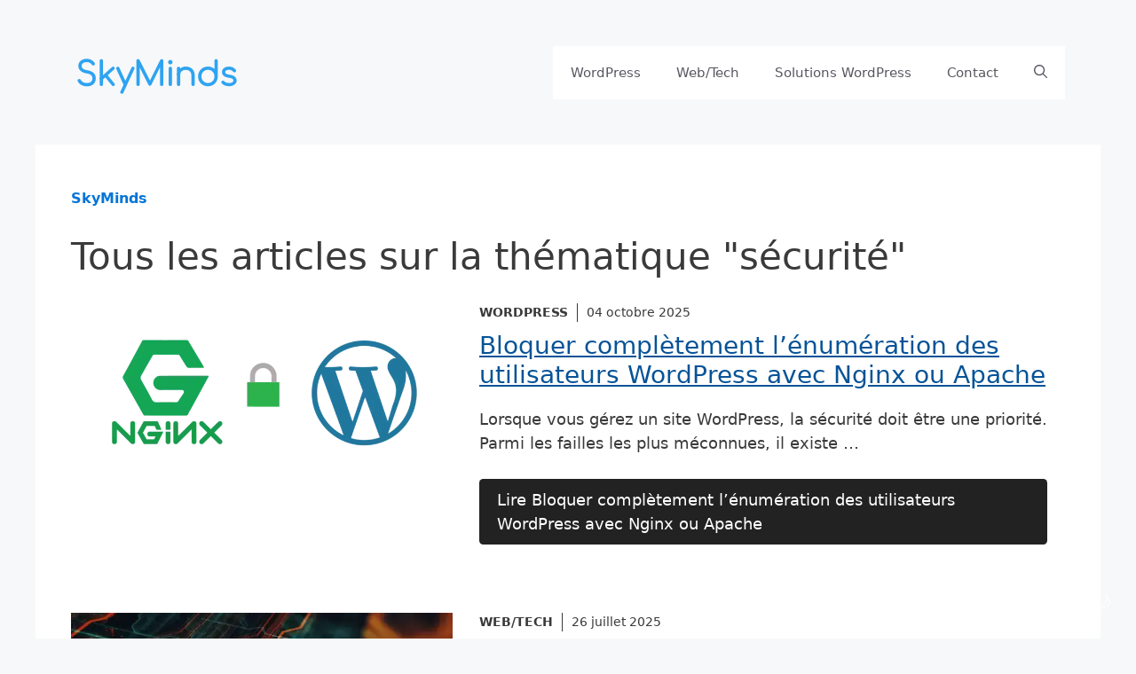

--- FILE ---
content_type: text/html; charset=UTF-8
request_url: https://www.skyminds.net/tag/securite/
body_size: 14294
content:
<!DOCTYPE html>
<html lang="en-US">
<head>
	<meta charset="UTF-8">
	<title>sécurité articles &amp; ressources | SkyMinds.Net</title>
<script>
window.koko_analytics = {"url":"https:\/\/www.skyminds.net\/koko-analytics-collect.php","site_url":"https:\/\/www.skyminds.net","post_id":0,"path":"\/tag\/securite\/","method":"none","use_cookie":false};
</script>
<meta name="viewport" content="width=device-width, initial-scale=1"><meta name="robots" content="noindex,max-snippet:360,max-image-preview:standard,max-video-preview:-1" />
<link rel="next" href="https://www.skyminds.net/tag/securite/page/2/" />
<meta name="description" content="Tous les articles qui traitent de la thématique “sécurité” sur SkyMinds.Net. Découvrez tout le contenu afférent et les discussions." />
<meta property="og:type" content="website" />
<meta property="og:locale" content="en_US" />
<meta property="og:site_name" content="SkyMinds.Net" />
<meta property="og:title" content="sécurité articles &amp; ressources" />
<meta property="og:description" content="Tous les articles qui traitent de la thématique “sécurité” sur SkyMinds.Net. Découvrez tout le contenu afférent et les discussions." />
<meta property="og:url" content="https://www.skyminds.net/tag/securite/" />
<meta property="og:image" content="https://www.skyminds.net/wp-content/uploads/2018/04/cropped-skyminds-icon-512-compressor-1.png" />
<meta property="og:image:width" content="512" />
<meta property="og:image:height" content="512" />
<meta property="og:image:alt" content="A blue cloud with an arrow in it." />
<meta name="twitter:card" content="summary_large_image" />
<meta name="twitter:site" content="@skyminds" />
<meta name="twitter:creator" content="@skyminds" />
<meta name="twitter:title" content="sécurité articles &amp; ressources" />
<meta name="twitter:description" content="Tous les articles qui traitent de la thématique “sécurité” sur SkyMinds.Net. Découvrez tout le contenu afférent et les discussions." />
<meta name="twitter:image" content="https://www.skyminds.net/wp-content/uploads/2018/04/cropped-skyminds-icon-512-compressor-1.png" />
<meta name="twitter:image:alt" content="A blue cloud with an arrow in it." />
<meta name="google-site-verification" content="-OCgXvO2zlzRFNI0T7oBUNUi3UN9OZqYyfI5IhPOj2s" />
<meta name="msvalidate.01" content="F51A4A3801910D01466F9FE2C9C3FC44" />
<meta name="yandex-verification" content="fc9f604a3e42332d" />
<meta name="p:domain_verify" content="439cfd6daeeb36ff41db32a68468f2ec" />
<script type="application/ld+json">{"@context":"https://schema.org","@graph":[{"@type":"WebSite","@id":"https://www.skyminds.net/#/schema/WebSite","url":"https://www.skyminds.net/","name":"SkyMinds.Net","alternateName":"SkyMinds","description":"~ by Matt","inLanguage":"en-US","potentialAction":{"@type":"SearchAction","target":{"@type":"EntryPoint","urlTemplate":"https://www.skyminds.net/search/{search_term_string}/"},"query-input":"required name=search_term_string"},"publisher":{"@type":"Organization","@id":"https://www.skyminds.net/#/schema/Organization","name":"SkyMinds","url":"https://www.skyminds.net/","sameAs":["https://www.facebook.com/profile.php?id=100048791594606","https://twitter.com/skyminds","https://www.instagram.com/mattbiscay/","https://www.linkedin.com/in/matt-biscay/","https://www.pinterest.com/skyminds/","https://www.tumblr.com/skyminds"],"logo":{"@type":"ImageObject","url":"https://www.skyminds.net/wp-content/uploads/2018/04/cropped-skyminds-icon-512-compressor-1.png","contentUrl":"https://www.skyminds.net/wp-content/uploads/2018/04/cropped-skyminds-icon-512-compressor-1.png","width":512,"height":512}}},{"@type":"CollectionPage","@id":"https://www.skyminds.net/tag/securite/","url":"https://www.skyminds.net/tag/securite/","name":"sécurité articles & ressources | SkyMinds.Net","description":"Tous les articles qui traitent de la thématique “sécurité” sur SkyMinds.Net. Découvrez tout le contenu afférent et les discussions.","inLanguage":"en-US","isPartOf":{"@id":"https://www.skyminds.net/#/schema/WebSite"},"breadcrumb":{"@type":"BreadcrumbList","@id":"https://www.skyminds.net/#/schema/BreadcrumbList","itemListElement":[{"@type":"ListItem","position":1,"item":"https://www.skyminds.net/","name":"SkyMinds.Net"},{"@type":"ListItem","position":2,"name":"sécurité articles & ressources"}]}}]}</script>
<meta name="author" content="Matt Biscay" />
<meta name="publisher" content="skyminds.net" />
<meta name="theme-color" content="#317EFB"/><style id='wp-img-auto-sizes-contain-inline-css'>
img:is([sizes=auto i],[sizes^="auto," i]){contain-intrinsic-size:3000px 1500px}
/*# sourceURL=wp-img-auto-sizes-contain-inline-css */
</style>
<link rel='stylesheet' id='classic-theme-styles-css' href='https://www.skyminds.net/wp-includes/css/classic-themes.min.css' media='all' />
<link rel='stylesheet' id='category-sticky-post-css' href='https://www.skyminds.net/wp-content/plugins/category-sticky-post/css/plugin.css' media='all' />
<link rel='stylesheet' media='print' onload='this.media="all"' id='generate-widget-areas-css' href='https://www.skyminds.net/wp-content/themes/generatepress/assets/css/components/widget-areas.min.css'  />
<link rel='stylesheet' id='generate-style-css' href='https://www.skyminds.net/wp-content/themes/generatepress/assets/css/main.min.css' media='all' />
<style id='generate-style-inline-css'>
body{background-color:var(--base-2);color:#3a3a3a;}a{color:#065397;}a{text-decoration:underline;}.entry-title a, .site-branding a, a.button, .wp-block-button__link, .main-navigation a{text-decoration:none;}a:hover, a:focus, a:active{color:#000000;}.wp-block-group__inner-container{max-width:1200px;margin-left:auto;margin-right:auto;}.site-header .header-image{width:200px;}:root{--contrast:#222222;--contrast-2:#575760;--contrast-3:#b2b2be;--base:#f0f0f0;--base-2:#f7f8f9;--base-3:#ffffff;--accent:#065397;--dm-contrast:#ffffff;--dm-contrast-2:#f7f8f9;--dm-contrast-3:#f7f8f9;--dm-base:#b2b2be;--dm-base-2:#575760;--dm-base-3:#252127;--dm-accent:#ff3d6d;--global-color-footer-blue:#f0f3f8;}:root .has-contrast-color{color:var(--contrast);}:root .has-contrast-background-color{background-color:var(--contrast);}:root .has-contrast-2-color{color:var(--contrast-2);}:root .has-contrast-2-background-color{background-color:var(--contrast-2);}:root .has-contrast-3-color{color:var(--contrast-3);}:root .has-contrast-3-background-color{background-color:var(--contrast-3);}:root .has-base-color{color:var(--base);}:root .has-base-background-color{background-color:var(--base);}:root .has-base-2-color{color:var(--base-2);}:root .has-base-2-background-color{background-color:var(--base-2);}:root .has-base-3-color{color:var(--base-3);}:root .has-base-3-background-color{background-color:var(--base-3);}:root .has-accent-color{color:var(--accent);}:root .has-accent-background-color{background-color:var(--accent);}:root .has-dm-contrast-color{color:var(--dm-contrast);}:root .has-dm-contrast-background-color{background-color:var(--dm-contrast);}:root .has-dm-contrast-2-color{color:var(--dm-contrast-2);}:root .has-dm-contrast-2-background-color{background-color:var(--dm-contrast-2);}:root .has-dm-contrast-3-color{color:var(--dm-contrast-3);}:root .has-dm-contrast-3-background-color{background-color:var(--dm-contrast-3);}:root .has-dm-base-color{color:var(--dm-base);}:root .has-dm-base-background-color{background-color:var(--dm-base);}:root .has-dm-base-2-color{color:var(--dm-base-2);}:root .has-dm-base-2-background-color{background-color:var(--dm-base-2);}:root .has-dm-base-3-color{color:var(--dm-base-3);}:root .has-dm-base-3-background-color{background-color:var(--dm-base-3);}:root .has-dm-accent-color{color:var(--dm-accent);}:root .has-dm-accent-background-color{background-color:var(--dm-accent);}:root .has-global-color-footer-blue-color{color:var(--global-color-footer-blue);}:root .has-global-color-footer-blue-background-color{background-color:var(--global-color-footer-blue);}.gp-modal:not(.gp-modal--open):not(.gp-modal--transition){display:none;}.gp-modal--transition:not(.gp-modal--open){pointer-events:none;}.gp-modal-overlay:not(.gp-modal-overlay--open):not(.gp-modal--transition){display:none;}.gp-modal__overlay{display:none;position:fixed;top:0;left:0;right:0;bottom:0;background:rgba(0,0,0,0.2);display:flex;justify-content:center;align-items:center;z-index:10000;backdrop-filter:blur(3px);transition:opacity 500ms ease;opacity:0;}.gp-modal--open:not(.gp-modal--transition) .gp-modal__overlay{opacity:1;}.gp-modal__container{max-width:100%;max-height:100vh;transform:scale(0.9);transition:transform 500ms ease;padding:0 10px;}.gp-modal--open:not(.gp-modal--transition) .gp-modal__container{transform:scale(1);}.search-modal-fields{display:flex;}.gp-search-modal .gp-modal__overlay{align-items:flex-start;padding-top:25vh;background:var(--gp-search-modal-overlay-bg-color);}.search-modal-form{width:500px;max-width:100%;background-color:var(--gp-search-modal-bg-color);color:var(--gp-search-modal-text-color);}.search-modal-form .search-field, .search-modal-form .search-field:focus{width:100%;height:60px;background-color:transparent;border:0;appearance:none;color:currentColor;}.search-modal-fields button, .search-modal-fields button:active, .search-modal-fields button:focus, .search-modal-fields button:hover{background-color:transparent;border:0;color:currentColor;width:60px;}body, button, input, select, textarea{font-size:18px;}.top-bar{background-color:#636363;color:#ffffff;}.top-bar a{color:#ffffff;}.top-bar a:hover{color:#303030;}.site-header{background-color:var(--base-2);color:#3a3a3a;}.site-header a{color:#3a3a3a;}.main-title a,.main-title a:hover{color:var(--contrast-2);}.site-description{color:#757575;}.main-navigation,.main-navigation ul ul{background-color:var(--base-3);}.main-navigation .main-nav ul li a, .main-navigation .menu-toggle, .main-navigation .menu-bar-items{color:var(--contrast-2);}.main-navigation .main-nav ul li:not([class*="current-menu-"]):hover > a, .main-navigation .main-nav ul li:not([class*="current-menu-"]):focus > a, .main-navigation .main-nav ul li.sfHover:not([class*="current-menu-"]) > a, .main-navigation .menu-bar-item:hover > a, .main-navigation .menu-bar-item.sfHover > a{color:var(--accent);}button.menu-toggle:hover,button.menu-toggle:focus{color:var(--contrast-2);}.main-navigation .main-nav ul li[class*="current-menu-"] > a{color:var(--accent);}.navigation-search input[type="search"],.navigation-search input[type="search"]:active, .navigation-search input[type="search"]:focus, .main-navigation .main-nav ul li.search-item.active > a, .main-navigation .menu-bar-items .search-item.active > a{color:var(--accent);}.main-navigation ul ul{background-color:var(--base);}.separate-containers .inside-article, .separate-containers .comments-area, .separate-containers .page-header, .one-container .container, .separate-containers .paging-navigation, .inside-page-header{background-color:#ffffff;}.entry-meta{color:#595959;}.entry-meta a{color:#595959;}.entry-meta a:hover{color:#1e73be;}.sidebar .widget{background-color:#ffffff;}.sidebar .widget .widget-title{color:#000000;}.footer-widgets{background-color:var(--global-color-footer-blue);}.footer-widgets .widget-title{color:#000000;}.site-info{color:var(--contrast);background-color:var(--global-color-footer-blue);}.site-info a{color:#ffffff;}.site-info a:hover{color:#606060;}.footer-bar .widget_nav_menu .current-menu-item a{color:#606060;}input[type="text"],input[type="email"],input[type="url"],input[type="password"],input[type="search"],input[type="tel"],input[type="number"],textarea,select{color:#666666;background-color:#fafafa;border-color:#cccccc;}input[type="text"]:focus,input[type="email"]:focus,input[type="url"]:focus,input[type="password"]:focus,input[type="search"]:focus,input[type="tel"]:focus,input[type="number"]:focus,textarea:focus,select:focus{color:#666666;background-color:#ffffff;border-color:#bfbfbf;}button,html input[type="button"],input[type="reset"],input[type="submit"],a.button,a.wp-block-button__link:not(.has-background){color:#ffffff;background-color:var(--contrast);}button:hover,html input[type="button"]:hover,input[type="reset"]:hover,input[type="submit"]:hover,a.button:hover,button:focus,html input[type="button"]:focus,input[type="reset"]:focus,input[type="submit"]:focus,a.button:focus,a.wp-block-button__link:not(.has-background):active,a.wp-block-button__link:not(.has-background):focus,a.wp-block-button__link:not(.has-background):hover{color:#ffffff;background-color:#3f3f3f;}a.generate-back-to-top{background-color:rgba( 0,0,0,0.4 );color:#ffffff;}a.generate-back-to-top:hover,a.generate-back-to-top:focus{background-color:rgba( 0,0,0,0.6 );color:#ffffff;}:root{--gp-search-modal-bg-color:var(--base-3);--gp-search-modal-text-color:var(--contrast);--gp-search-modal-overlay-bg-color:rgba(0,0,0,0.25);}@media (max-width:768px){.main-navigation .menu-bar-item:hover > a, .main-navigation .menu-bar-item.sfHover > a{background:none;color:var(--contrast-2);}}.inside-top-bar{padding:10px;}.inside-top-bar.grid-container{max-width:1220px;}.inside-header.grid-container{max-width:1280px;}.site-main .wp-block-group__inner-container{padding:40px;}.separate-containers .paging-navigation{padding-top:20px;padding-bottom:20px;}.entry-content .alignwide, body:not(.no-sidebar) .entry-content .alignfull{margin-left:-40px;width:calc(100% + 80px);max-width:calc(100% + 80px);}.rtl .menu-item-has-children .dropdown-menu-toggle{padding-left:20px;}.rtl .main-navigation .main-nav ul li.menu-item-has-children > a{padding-right:20px;}.footer-widgets-container.grid-container{max-width:1280px;}.inside-site-info{padding:20px;}.inside-site-info.grid-container{max-width:1240px;}@media (max-width:768px){.separate-containers .inside-article, .separate-containers .comments-area, .separate-containers .page-header, .separate-containers .paging-navigation, .one-container .site-content, .inside-page-header{padding:30px;}.site-main .wp-block-group__inner-container{padding:30px;}.inside-site-info{padding-right:10px;padding-left:10px;}.entry-content .alignwide, body:not(.no-sidebar) .entry-content .alignfull{margin-left:-30px;width:calc(100% + 60px);max-width:calc(100% + 60px);}.one-container .site-main .paging-navigation{margin-bottom:20px;}}/* End cached CSS */.is-right-sidebar{width:30%;}.is-left-sidebar{width:30%;}.site-content .content-area{width:100%;}@media (max-width:768px){.main-navigation .menu-toggle,.sidebar-nav-mobile:not(#sticky-placeholder){display:block;}.main-navigation ul,.gen-sidebar-nav,.main-navigation:not(.slideout-navigation):not(.toggled) .main-nav > ul,.has-inline-mobile-toggle #site-navigation .inside-navigation > *:not(.navigation-search):not(.main-nav){display:none;}.nav-align-right .inside-navigation,.nav-align-center .inside-navigation{justify-content:space-between;}.has-inline-mobile-toggle .mobile-menu-control-wrapper{display:flex;flex-wrap:wrap;}.has-inline-mobile-toggle .inside-header{flex-direction:row;text-align:left;flex-wrap:wrap;}.has-inline-mobile-toggle .header-widget,.has-inline-mobile-toggle #site-navigation{flex-basis:100%;}.nav-float-left .has-inline-mobile-toggle #site-navigation{order:10;}}
.dynamic-author-image-rounded{border-radius:100%;}.dynamic-featured-image, .dynamic-author-image{vertical-align:middle;}.one-container.blog .dynamic-content-template:not(:last-child), .one-container.archive .dynamic-content-template:not(:last-child){padding-bottom:0px;}.dynamic-entry-excerpt > p:last-child{margin-bottom:0px;}
/*# sourceURL=generate-style-inline-css */
</style>
<link rel='stylesheet' id='generate-child-css' href='https://www.skyminds.net/wp-content/themes/skyminds-gp/style.css' media='all' />
<link rel='stylesheet' id='generateblocks-global-css' href='https://www.skyminds.net/wp-content/uploads/generateblocks/style-global.css' media='all' />
<style id='generateblocks-inline-css'>
.gb-container.gb-tabs__item:not(.gb-tabs__item-open){display:none;}.gb-container-ff15641f{height:100%;padding:0;}.gb-grid-wrapper > .gb-grid-column-ff15641f{width:40%;}.gb-container-64596747{height:100%;display:flex;flex-direction:column;justify-content:center;padding:0 20px 10px 0;}.gb-grid-wrapper > .gb-grid-column-64596747{width:60%;}.gb-container-ce3f6f48{display:flex;align-items:center;padding:0;margin-bottom:10px;}.gb-grid-wrapper-ae18e4a9{display:flex;flex-wrap:wrap;margin-left:-30px;}.gb-grid-wrapper-ae18e4a9 > .gb-grid-column{box-sizing:border-box;padding-left:30px;}p.gb-headline-fdbba1f9{font-size:14px;font-weight:900;text-transform:uppercase;padding-right:10px;margin-right:10px;margin-bottom:0px;border-right-width:1px;border-right-style:solid;}p.gb-headline-6df4d39e{font-size:14px;margin-right:10px;margin-bottom:0px;}h2.gb-headline-84923e14{font-size:28px;margin-bottom:20px;}@media (max-width: 1024px) {.gb-grid-wrapper > .gb-grid-column-ff15641f{width:40%;}.gb-grid-wrapper > .gb-grid-column-64596747{width:60%;}}@media (max-width: 767px) {.gb-grid-wrapper > .gb-grid-column-ff15641f{width:100%;}.gb-container-64596747{padding:10px;}.gb-grid-wrapper > .gb-grid-column-64596747{width:100%;}.gb-grid-wrapper-ae18e4a9 > .gb-grid-column{padding-bottom:10px;}}:root{--gb-container-width:1200px;}.gb-container .wp-block-image img{vertical-align:middle;}.gb-grid-wrapper .wp-block-image{margin-bottom:0;}.gb-highlight{background:none;}.gb-shape{line-height:0;}.gb-container-link{position:absolute;top:0;right:0;bottom:0;left:0;z-index:99;}
/*# sourceURL=generateblocks-inline-css */
</style>
<link rel='stylesheet' id='generate-blog-images-css' href='https://www.skyminds.net/wp-content/plugins/gp-premium/blog/functions/css/featured-images.min.css' media='all' />
<link rel="preload" as="image" href="https://www.skyminds.net/wp-content/uploads/2025/10/wordpress-block-user-enumeration-nginx-660x306.webp" media="(max-width: 767px)" />
<link rel="preload" as="image" href="https://www.skyminds.net/wp-content/uploads/2025/10/wordpress-block-user-enumeration-nginx-768x357.webp" media="(min-width: 768px)" />
<style>
  .theme-toggle {
    background: none;
    border: none;
    cursor: pointer;
    padding: 8px;
    position: fixed;
    bottom: 20px;
    right: 20px;
    z-index: 999;
    border-radius: 50%;
  }

  .theme-toggle:hover {
    background-color: rgba(0, 0, 0, 0.1);
  }

  /* Dark mode using our custom variables */
  [data-theme="dark"] {
    color-scheme: dark;
  }

  [data-theme="dark"] body,
  [data-theme="dark"] .author-info, 
  [data-theme="dark"] .taxonomy-description,
  [data-theme="dark"] .kb-adv-form-label,
  [data-theme="dark"] .kb-form-basic-style .kb-radio-check-item label {
    background-color: var(--dm-base-3) !important;
    color: var(--dm-contrast) !important;
  }

  [data-theme="dark"] .site-content,
  [data-theme="dark"] .site-header,
	[data-theme="dark"] .entry-content-wrap  {
    background-color: var(--dm-base-3) !important;
  }

  [data-theme="dark"] .sidebar .widget,
  [data-theme="dark"] .main-navigation,
  [data-theme="dark"] .author-box {
    background-color: var(--dm-base-3) !important;
    color: var(--dm-base) !important;
  }
	
	[data-theme="dark"] .site-footer,
  [data-theme="dark"] .site-footer h2 {
    color:var(--dm-base-3) !important;
  }

  [data-theme="dark"] .entry-title,
  [data-theme="dark"] .entry-title a,
  [data-theme="dark"] h1,
  [data-theme="dark"] h2,
  [data-theme="dark"] h3,
  [data-theme="dark"] h4,
  [data-theme="dark"] h5,
  [data-theme="dark"] h6 {
    color: var(--dm-contrast) !important;
  }

  [data-theme="dark"] a {
    color: var(--dm-accent) !important;
  }

  [data-theme="dark"] .main-navigation a {
    color: var(--dm-contrast) !important;
  }
  
  [data-theme="dark"] .entry-meta,
  [data-theme="dark"] .breadcrumbs li:last-child {
    color: var(--dm-contrast-2) !important;
  }
  
  [data-theme="dark"] #submit {
    background-color: var(--contrast);
    border: 1px solid var(--dm-accent);
  }
	
	[data-theme="dark"] a.button {
    color: var(--dm-accent) !important;
    border: 1px solid var(--dm-base);
    max-width: fit-content;
  }
</style><link rel="icon" href="https://www.skyminds.net/wp-content/uploads/2018/04/cropped-skyminds-icon-512-compressor-1-100x100.png" sizes="32x32" />
<link rel="icon" href="https://www.skyminds.net/wp-content/uploads/2018/04/cropped-skyminds-icon-512-compressor-1-370x370.png" sizes="192x192" />
<link rel="apple-touch-icon" href="https://www.skyminds.net/wp-content/uploads/2018/04/cropped-skyminds-icon-512-compressor-1-370x370.png" />
<meta name="msapplication-TileImage" content="https://www.skyminds.net/wp-content/uploads/2018/04/cropped-skyminds-icon-512-compressor-1-370x370.png" />
</head>

<body class="archive tag tag-securite tag-73 wp-custom-logo wp-embed-responsive wp-theme-generatepress wp-child-theme-skyminds-gp post-image-above-header post-image-aligned-center no-sidebar nav-float-right one-container header-aligned-left dropdown-hover" itemtype="https://schema.org/Blog" itemscope>
	<a class="screen-reader-text skip-link" href="#content" title="Skip to content">Skip to content</a>		<header class="site-header grid-container has-inline-mobile-toggle" id="masthead" aria-label="Site"  itemtype="https://schema.org/WPHeader" itemscope>
			<div class="inside-header grid-container">
				<div class="site-branding-container"><div class="site-logo">
			<a href="https://www.skyminds.net/"
			   class="site-logo__link"
			   rel="home"
			   aria-label="SkyMinds – WordPress performance &amp; security">
				<img class="header-image is-logo-image"
				     src="https://www.skyminds.net/wp-content/uploads/2025/10/skyminds-logo-2025.svg"
				     alt="SkyMinds – WordPress performance &amp; security"
				     width="260"
				     height="160"
				     loading="eager" />
				<span class="main-title">SkyMinds.Net</span>
			</a>
		</div><div class="site-branding">
						<p class="main-title" itemprop="headline">
					<a href="https://www.skyminds.net/" rel="home">SkyMinds.Net</a>
				</p>
						
					</div></div>	<nav class="main-navigation mobile-menu-control-wrapper" id="mobile-menu-control-wrapper" aria-label="Mobile Toggle">
		<div class="menu-bar-items">	<span class="menu-bar-item">
		<a href="#" role="button" aria-label="Open search" aria-haspopup="dialog" aria-controls="gp-search" data-gpmodal-trigger="gp-search"><span class="gp-icon icon-search"><svg viewBox="0 0 512 512" aria-hidden="true" xmlns="http://www.w3.org/2000/svg" width="1em" height="1em"><path fill-rule="evenodd" clip-rule="evenodd" d="M208 48c-88.366 0-160 71.634-160 160s71.634 160 160 160 160-71.634 160-160S296.366 48 208 48zM0 208C0 93.125 93.125 0 208 0s208 93.125 208 208c0 48.741-16.765 93.566-44.843 129.024l133.826 134.018c9.366 9.379 9.355 24.575-.025 33.941-9.379 9.366-24.575 9.355-33.941-.025L337.238 370.987C301.747 399.167 256.839 416 208 416 93.125 416 0 322.875 0 208z" /></svg><svg viewBox="0 0 512 512" aria-hidden="true" xmlns="http://www.w3.org/2000/svg" width="1em" height="1em"><path d="M71.029 71.029c9.373-9.372 24.569-9.372 33.942 0L256 222.059l151.029-151.03c9.373-9.372 24.569-9.372 33.942 0 9.372 9.373 9.372 24.569 0 33.942L289.941 256l151.03 151.029c9.372 9.373 9.372 24.569 0 33.942-9.373 9.372-24.569 9.372-33.942 0L256 289.941l-151.029 151.03c-9.373 9.372-24.569 9.372-33.942 0-9.372-9.373-9.372-24.569 0-33.942L222.059 256 71.029 104.971c-9.372-9.373-9.372-24.569 0-33.942z" /></svg></span></a>
	</span>
	</div>		<button data-nav="site-navigation" class="menu-toggle" aria-controls="primary-menu" aria-expanded="false">
			<span class="gp-icon icon-menu-bars"><svg viewBox="0 0 512 512" aria-hidden="true" xmlns="http://www.w3.org/2000/svg" width="1em" height="1em"><path d="M0 96c0-13.255 10.745-24 24-24h464c13.255 0 24 10.745 24 24s-10.745 24-24 24H24c-13.255 0-24-10.745-24-24zm0 160c0-13.255 10.745-24 24-24h464c13.255 0 24 10.745 24 24s-10.745 24-24 24H24c-13.255 0-24-10.745-24-24zm0 160c0-13.255 10.745-24 24-24h464c13.255 0 24 10.745 24 24s-10.745 24-24 24H24c-13.255 0-24-10.745-24-24z" /></svg><svg viewBox="0 0 512 512" aria-hidden="true" xmlns="http://www.w3.org/2000/svg" width="1em" height="1em"><path d="M71.029 71.029c9.373-9.372 24.569-9.372 33.942 0L256 222.059l151.029-151.03c9.373-9.372 24.569-9.372 33.942 0 9.372 9.373 9.372 24.569 0 33.942L289.941 256l151.03 151.029c9.372 9.373 9.372 24.569 0 33.942-9.373 9.372-24.569 9.372-33.942 0L256 289.941l-151.029 151.03c-9.373 9.372-24.569 9.372-33.942 0-9.372-9.373-9.372-24.569 0-33.942L222.059 256 71.029 104.971c-9.372-9.373-9.372-24.569 0-33.942z" /></svg></span><span class="screen-reader-text">Menu</span>		</button>
	</nav>
			<nav class="main-navigation has-menu-bar-items sub-menu-right" id="site-navigation" aria-label="Primary"  itemtype="https://schema.org/SiteNavigationElement" itemscope>
			<div class="inside-navigation grid-container">
								<button class="menu-toggle" aria-controls="primary-menu" aria-expanded="false">
					<span class="gp-icon icon-menu-bars"><svg viewBox="0 0 512 512" aria-hidden="true" xmlns="http://www.w3.org/2000/svg" width="1em" height="1em"><path d="M0 96c0-13.255 10.745-24 24-24h464c13.255 0 24 10.745 24 24s-10.745 24-24 24H24c-13.255 0-24-10.745-24-24zm0 160c0-13.255 10.745-24 24-24h464c13.255 0 24 10.745 24 24s-10.745 24-24 24H24c-13.255 0-24-10.745-24-24zm0 160c0-13.255 10.745-24 24-24h464c13.255 0 24 10.745 24 24s-10.745 24-24 24H24c-13.255 0-24-10.745-24-24z" /></svg><svg viewBox="0 0 512 512" aria-hidden="true" xmlns="http://www.w3.org/2000/svg" width="1em" height="1em"><path d="M71.029 71.029c9.373-9.372 24.569-9.372 33.942 0L256 222.059l151.029-151.03c9.373-9.372 24.569-9.372 33.942 0 9.372 9.373 9.372 24.569 0 33.942L289.941 256l151.03 151.029c9.372 9.373 9.372 24.569 0 33.942-9.373 9.372-24.569 9.372-33.942 0L256 289.941l-151.029 151.03c-9.373 9.372-24.569 9.372-33.942 0-9.372-9.373-9.372-24.569 0-33.942L222.059 256 71.029 104.971c-9.372-9.373-9.372-24.569 0-33.942z" /></svg></span><span class="mobile-menu">Menu</span>				</button>
				<div id="primary-menu" class="main-nav"><ul id="menu-primary-menu" class=" menu sf-menu"><li id="menu-item-27940" class="menu-item menu-item-type-taxonomy menu-item-object-category menu-item-27940"><a href="https://www.skyminds.net/wordpress/">WordPress</a></li>
<li id="menu-item-27939" class="menu-item menu-item-type-taxonomy menu-item-object-category menu-item-27939"><a href="https://www.skyminds.net/webtech/">Web/Tech</a></li>
<li id="menu-item-614695" class="menu-item menu-item-type-post_type menu-item-object-page menu-item-614695"><a href="https://www.skyminds.net/solutions-wordpress-woocommerce-entreprises/">Solutions WordPress</a></li>
<li id="menu-item-614696" class="menu-item menu-item-type-post_type menu-item-object-page menu-item-614696"><a href="https://www.skyminds.net/contact/">Contact</a></li>
</ul></div><div class="menu-bar-items">	<span class="menu-bar-item">
		<a href="#" role="button" aria-label="Open search" aria-haspopup="dialog" aria-controls="gp-search" data-gpmodal-trigger="gp-search"><span class="gp-icon icon-search"><svg viewBox="0 0 512 512" aria-hidden="true" xmlns="http://www.w3.org/2000/svg" width="1em" height="1em"><path fill-rule="evenodd" clip-rule="evenodd" d="M208 48c-88.366 0-160 71.634-160 160s71.634 160 160 160 160-71.634 160-160S296.366 48 208 48zM0 208C0 93.125 93.125 0 208 0s208 93.125 208 208c0 48.741-16.765 93.566-44.843 129.024l133.826 134.018c9.366 9.379 9.355 24.575-.025 33.941-9.379 9.366-24.575 9.355-33.941-.025L337.238 370.987C301.747 399.167 256.839 416 208 416 93.125 416 0 322.875 0 208z" /></svg><svg viewBox="0 0 512 512" aria-hidden="true" xmlns="http://www.w3.org/2000/svg" width="1em" height="1em"><path d="M71.029 71.029c9.373-9.372 24.569-9.372 33.942 0L256 222.059l151.029-151.03c9.373-9.372 24.569-9.372 33.942 0 9.372 9.373 9.372 24.569 0 33.942L289.941 256l151.03 151.029c9.372 9.373 9.372 24.569 0 33.942-9.373 9.372-24.569 9.372-33.942 0L256 289.941l-151.029 151.03c-9.373 9.372-24.569 9.372-33.942 0-9.372-9.373-9.372-24.569 0-33.942L222.059 256 71.029 104.971c-9.372-9.373-9.372-24.569 0-33.942z" /></svg></span></a>
	</span>
	</div>			</div>
		</nav>
					</div>
		</header>
		
	<div class="site grid-container container hfeed" id="page">
				<div class="site-content" id="content">
			
	<div class="content-area" id="primary">
		<main class="site-main" id="main">
			<nav class="sm-breadcrumbs" aria-label="Breadcrumb"><ul class="breadcrumbs"><li><a href="https://www.skyminds.net/">SkyMinds</a></li></ul></nav>		<header class="page-header" aria-label="Page">
			
			<h1 class="page-title">
				Tous les articles sur la thématique "sécurité"			</h1>

					</header>
		<article id="post-614851" class="dynamic-content-template post-614851 post type-post status-publish format-standard has-post-thumbnail hentry category-wordpress tag-apache tag-linux tag-nginx tag-securite tag-sysadmin tag-tuto"><div class="inside-article">
<p></p>


<div class="gb-container gb-container-918d68ce">
<div class="gb-grid-wrapper gb-grid-wrapper-ae18e4a9">
<div class="gb-grid-column gb-grid-column-ff15641f"><div class="gb-container gb-container-ff15641f">
<a href="https://www.skyminds.net/bloquer-enumeration-utilisateurs-wordpress-nginx-apache/"><picture><source srcset="https://www.skyminds.net/wp-content/uploads/2025/10/wordpress-block-user-enumeration-nginx-660x306.webp 660w,https://www.skyminds.net/wp-content/uploads/2025/10/wordpress-block-user-enumeration-nginx-1280x594.webp 1280w,https://www.skyminds.net/wp-content/uploads/2025/10/wordpress-block-user-enumeration-nginx-768x357.webp 768w,https://www.skyminds.net/wp-content/uploads/2025/10/wordpress-block-user-enumeration-nginx.webp 1400w" sizes="(max-width: 768px) 100vw, 768px" type="image/webp"><img src="https://www.skyminds.net/wp-content/uploads/2025/10/wordpress-block-user-enumeration-nginx-660x306.webp" height="650" width="1400" srcset="https://www.skyminds.net/wp-content/uploads/2025/10/wordpress-block-user-enumeration-nginx-660x306.webp 660w, https://www.skyminds.net/wp-content/uploads/2025/10/wordpress-block-user-enumeration-nginx-1280x594.webp 1280w, https://www.skyminds.net/wp-content/uploads/2025/10/wordpress-block-user-enumeration-nginx-768x357.webp 768w, https://www.skyminds.net/wp-content/uploads/2025/10/wordpress-block-user-enumeration-nginx.webp 1400w" sizes="(max-width: 768px) 100vw, 768px" class="dynamic-featured-image wp-post-image sp-no-webp" alt="L&#039;image montre le logo NGINX à gauche, un symbole de cadenas vert au milieu, et le logo WordPress à droite, suggérant un hébergement WordPress sécurisé avec NGINX - idéal pour ceux qui veulent bloquer l&#039;énumération des utilisateurs WordPress. L&#039;arrière-plan est transparent." decoding="async" fetchpriority="high" title="wordpress-block-user-enumeration-nginx"  > </picture></a>
</div></div>

<div class="gb-grid-column gb-grid-column-64596747"><div class="gb-container gb-container-64596747">
<div class="gb-container gb-container-ce3f6f48">

<p class="gb-headline gb-headline-fdbba1f9 gb-headline-text dynamic-term-class"><span class="post-term-item term-wordpress">WordPress</span></p>



<p class="gb-headline gb-headline-6df4d39e gb-headline-text"><time class="entry-date published" datetime="2025-10-04T21:01:34+02:00">04 octobre 2025</time></p>

</div>


<h2 class="gb-headline gb-headline-84923e14 gb-headline-text"><a href="https://www.skyminds.net/bloquer-enumeration-utilisateurs-wordpress-nginx-apache/">Bloquer complètement l’énumération des utilisateurs WordPress avec Nginx ou Apache</a></h2>


<div class="dynamic-entry-excerpt"><p>Lorsque vous gérez un site WordPress, la sécurité doit être une priorité. Parmi les failles les plus méconnues, il existe &#8230; </p>
<p class="read-more-container"><a title="Bloquer complètement l’énumération des utilisateurs WordPress avec Nginx ou Apache" class="read-more button" href="https://www.skyminds.net/bloquer-enumeration-utilisateurs-wordpress-nginx-apache/" aria-label="Lire la suite de l'article Bloquer complètement l’énumération des utilisateurs WordPress avec Nginx ou Apache">Lire Bloquer complètement l’énumération des utilisateurs WordPress avec Nginx ou Apache</a></p>
</div>
</div></div>
</div>
</div></div></article><article id="post-614671" class="dynamic-content-template post-614671 post type-post status-publish format-standard has-post-thumbnail hentry category-webtech tag-linux tag-root tag-securite tag-serveur-dedie tag-ssh tag-tuto"><div class="inside-article">
<p></p>


<div class="gb-container gb-container-918d68ce">
<div class="gb-grid-wrapper gb-grid-wrapper-ae18e4a9">
<div class="gb-grid-column gb-grid-column-ff15641f"><div class="gb-container gb-container-ff15641f">
<a href="https://www.skyminds.net/comment-securiser-efficacement-votre-serveur-ssh-avec-ssh-audit/"><picture><source srcset="https://www.skyminds.net/wp-content/uploads/2025/07/secure-ssh-audit-660x371.webp 660w,https://www.skyminds.net/wp-content/uploads/2025/07/secure-ssh-audit-1280x720.webp 1280w,https://www.skyminds.net/wp-content/uploads/2025/07/secure-ssh-audit-768x432.webp 768w,https://www.skyminds.net/wp-content/uploads/2025/07/secure-ssh-audit-1536x864.webp 1536w,https://www.skyminds.net/wp-content/uploads/2025/07/secure-ssh-audit.webp 1920w" sizes="(max-width: 768px) 100vw, 768px" type="image/webp"><img src="https://www.skyminds.net/wp-content/uploads/2025/07/secure-ssh-audit-660x371.webp" height="1080" width="1920" srcset="https://www.skyminds.net/wp-content/uploads/2025/07/secure-ssh-audit-660x371.webp 660w, https://www.skyminds.net/wp-content/uploads/2025/07/secure-ssh-audit-1280x720.webp 1280w, https://www.skyminds.net/wp-content/uploads/2025/07/secure-ssh-audit-768x432.webp 768w, https://www.skyminds.net/wp-content/uploads/2025/07/secure-ssh-audit-1536x864.webp 1536w, https://www.skyminds.net/wp-content/uploads/2025/07/secure-ssh-audit.webp 1920w" sizes="auto, (max-width: 768px) 100vw, 768px" class="dynamic-featured-image wp-post-image sp-no-webp" alt="Illustration numérique avec des motifs de circuits géométriques dans les tons sarcelle et orange. Au premier plan, un texte blanc indique &quot;SSH&quot; avec un symbole d&#039;invite de terminal à gauche et une icône de clé à droite, évoquant SSH-Audit et les étapes pour sécuriser le serveur SSH." decoding="async" title="secure ssh audit" loading="lazy"  > </picture></a>
</div></div>

<div class="gb-grid-column gb-grid-column-64596747"><div class="gb-container gb-container-64596747">
<div class="gb-container gb-container-ce3f6f48">

<p class="gb-headline gb-headline-fdbba1f9 gb-headline-text dynamic-term-class"><span class="post-term-item term-webtech">Web/Tech</span></p>



<p class="gb-headline gb-headline-6df4d39e gb-headline-text"><time class="entry-date published" datetime="2025-07-26T08:35:58+02:00">26 juillet 2025</time></p>

</div>


<h2 class="gb-headline gb-headline-84923e14 gb-headline-text"><a href="https://www.skyminds.net/comment-securiser-efficacement-votre-serveur-ssh-avec-ssh-audit/">Comment sécuriser efficacement votre serveur SSH avec SSH-Audit</a></h2>


<div class="dynamic-entry-excerpt"><p>La sécurité SSH est souvent négligée… jusqu’au jour où une attaque brute force ou une mauvaise configuration vous met à &#8230; </p>
<p class="read-more-container"><a title="Comment sécuriser efficacement votre serveur SSH avec SSH-Audit" class="read-more button" href="https://www.skyminds.net/comment-securiser-efficacement-votre-serveur-ssh-avec-ssh-audit/" aria-label="Lire la suite de l'article Comment sécuriser efficacement votre serveur SSH avec SSH-Audit">Lire Comment sécuriser efficacement votre serveur SSH avec SSH-Audit</a></p>
</div>
</div></div>
</div>
</div></div></article><article id="post-614465" class="dynamic-content-template post-614465 post type-post status-publish format-standard has-post-thumbnail hentry category-wordpress tag-code tag-optimisation tag-php tag-securite tag-tuto"><div class="inside-article">
<p></p>


<div class="gb-container gb-container-918d68ce">
<div class="gb-grid-wrapper gb-grid-wrapper-ae18e4a9">
<div class="gb-grid-column gb-grid-column-ff15641f"><div class="gb-container gb-container-ff15641f">
<a href="https://www.skyminds.net/projet-vscode-wordpress-phpcs-wpcs/"><img width="1792" height="1024" src="https://www.skyminds.net/wp-content/uploads/2024/04/wordpress-phpcs-wpcs-vscode-660x377.avif" class="dynamic-featured-image wp-post-image" alt="Illustrated portrait of a man with a polygonal art style against a blue background, holding a magnifying glass, with the WordPress logo visible, with the text PHPCS, WPCS, and VSCode." decoding="async" srcset="https://www.skyminds.net/wp-content/uploads/2024/04/wordpress-phpcs-wpcs-vscode-660x377.avif 660w, https://www.skyminds.net/wp-content/uploads/2024/04/wordpress-phpcs-wpcs-vscode-1280x731.avif 1280w, https://www.skyminds.net/wp-content/uploads/2024/04/wordpress-phpcs-wpcs-vscode-768x439.avif 768w, https://www.skyminds.net/wp-content/uploads/2024/04/wordpress-phpcs-wpcs-vscode-1536x878.avif 1536w, https://www.skyminds.net/wp-content/uploads/2024/04/wordpress-phpcs-wpcs-vscode.avif 1792w" sizes="auto, (max-width: 768px) 100vw, 768px" title="Illustrated portrait of a man with a polygonal art style against a blue background, holding a magnifying glass, with the WordPress logo visible, with the text PHPCS, WPCS, and VSCode." loading="lazy" /></a>
</div></div>

<div class="gb-grid-column gb-grid-column-64596747"><div class="gb-container gb-container-64596747">
<div class="gb-container gb-container-ce3f6f48">

<p class="gb-headline gb-headline-fdbba1f9 gb-headline-text dynamic-term-class"><span class="post-term-item term-wordpress">WordPress</span></p>



<p class="gb-headline gb-headline-6df4d39e gb-headline-text"><time class="entry-date updated-date" datetime="2024-05-11T07:40:36+02:00">11 May 2024</time></p>

</div>


<h2 class="gb-headline gb-headline-84923e14 gb-headline-text"><a href="https://www.skyminds.net/projet-vscode-wordpress-phpcs-wpcs/">Valider votre projet VSCode avec PHP CodeSniffer (PHPCS) et WordPress Coding Standards (WPCS)</a></h2>


<div class="dynamic-entry-excerpt"><p>Dans ce tutoriel, nous allons explorer comment utiliser Composer pour installer et configurer PHP CodeSniffer (PHPCS) et WordPress Coding Standards &#8230; </p>
<p class="read-more-container"><a title="Valider votre projet VSCode avec PHP CodeSniffer (PHPCS) et WordPress Coding Standards (WPCS)" class="read-more button" href="https://www.skyminds.net/projet-vscode-wordpress-phpcs-wpcs/" aria-label="Lire la suite de l'article Valider votre projet VSCode avec PHP CodeSniffer (PHPCS) et WordPress Coding Standards (WPCS)">Lire Valider votre projet VSCode avec PHP CodeSniffer (PHPCS) et WordPress Coding Standards (WPCS)</a></p>
</div>
</div></div>
</div>
</div></div></article><article id="post-32838" class="dynamic-content-template post-32838 post type-post status-publish format-standard has-post-thumbnail hentry category-webtech tag-nas tag-securite tag-ssh tag-synology tag-tuto"><div class="inside-article">
<p></p>


<div class="gb-container gb-container-918d68ce">
<div class="gb-grid-wrapper gb-grid-wrapper-ae18e4a9">
<div class="gb-grid-column gb-grid-column-ff15641f"><div class="gb-container gb-container-ff15641f">
<a href="https://www.skyminds.net/synology-authentification-cle-ssh-rsync/"><picture><source srcset="https://www.skyminds.net/wp-content/uploads/2024/04/synology-cle-ssh-authentification-660x330.webp 660w,https://www.skyminds.net/wp-content/uploads/2024/04/synology-cle-ssh-authentification-768x384.webp 768w,https://www.skyminds.net/wp-content/uploads/2024/04/synology-cle-ssh-authentification.webp 1200w" sizes="(max-width: 768px) 100vw, 768px" type="image/webp"><img src="https://www.skyminds.net/wp-content/uploads/2024/04/synology-cle-ssh-authentification-660x330.jpg" height="600" width="1200" srcset="https://www.skyminds.net/wp-content/uploads/2024/04/synology-cle-ssh-authentification-660x330.jpg 660w, https://www.skyminds.net/wp-content/uploads/2024/04/synology-cle-ssh-authentification-768x384.jpg 768w, https://www.skyminds.net/wp-content/uploads/2024/04/synology-cle-ssh-authentification.jpg 1200w" sizes="auto, (max-width: 768px) 100vw, 768px" class="dynamic-featured-image wp-post-image sp-no-webp" alt="Un périphérique NAS Synology représenté à côté d&#039;une clé dorée, symbolisant l&#039;authentification par clé SSH, sur un fond dégradé bleu avec le logo Synology." decoding="async" loading="lazy" title="Un périphérique NAS Synology représenté à côté d&#039;une clé dorée, symbolisant l&#039;authentification par clé SSH, sur un fond dégradé bleu avec le logo Synology."  > </picture></a>
</div></div>

<div class="gb-grid-column gb-grid-column-64596747"><div class="gb-container gb-container-64596747">
<div class="gb-container gb-container-ce3f6f48">

<p class="gb-headline gb-headline-fdbba1f9 gb-headline-text dynamic-term-class"><span class="post-term-item term-webtech">Web/Tech</span></p>



<p class="gb-headline gb-headline-6df4d39e gb-headline-text"><time class="entry-date updated-date" datetime="2024-05-11T07:41:15+02:00">11 May 2024</time></p>

</div>


<h2 class="gb-headline gb-headline-84923e14 gb-headline-text"><a href="https://www.skyminds.net/synology-authentification-cle-ssh-rsync/">Synology: activer l&#8217;authentification par clé SSH pour les scripts rsync</a></h2>


<div class="dynamic-entry-excerpt"><p>Si vous utilisez un Synology, vous savez déjà à quel point il est précieux pour stocker et gérer vos données. &#8230; </p>
<p class="read-more-container"><a title="Synology: activer l&#8217;authentification par clé SSH pour les scripts rsync" class="read-more button" href="https://www.skyminds.net/synology-authentification-cle-ssh-rsync/" aria-label="Lire la suite de l'article Synology: activer l&#8217;authentification par clé SSH pour les scripts rsync">Lire Synology: activer l&#8217;authentification par clé SSH pour les scripts rsync</a></p>
</div>
</div></div>
</div>
</div></div></article><article id="post-614266" class="dynamic-content-template post-614266 post type-post status-publish format-standard has-post-thumbnail hentry category-wordpress tag-cloudflare tag-firewall tag-mise-a-jour tag-securite tag-tuto"><div class="inside-article">
<p></p>


<div class="gb-container gb-container-918d68ce">
<div class="gb-grid-wrapper gb-grid-wrapper-ae18e4a9">
<div class="gb-grid-column gb-grid-column-ff15641f"><div class="gb-container gb-container-ff15641f">
<a href="https://www.skyminds.net/contourner-blocage-waf-cloudflare-uploads-zip-wordpress/"><picture><source srcset="https://www.skyminds.net/wp-content/uploads/2024/01/cloudflare-waf-you-have-been-blocked-660x308.webp 660w,https://www.skyminds.net/wp-content/uploads/2024/01/cloudflare-waf-you-have-been-blocked-1280x598.webp 1280w,https://www.skyminds.net/wp-content/uploads/2024/01/cloudflare-waf-you-have-been-blocked-768x359.webp 768w,https://www.skyminds.net/wp-content/uploads/2024/01/cloudflare-waf-you-have-been-blocked-1536x718.webp 1536w,https://www.skyminds.net/wp-content/uploads/2024/01/cloudflare-waf-you-have-been-blocked.webp 2008w" sizes="(max-width: 768px) 100vw, 768px" type="image/webp"><img src="https://www.skyminds.net/wp-content/uploads/2024/01/cloudflare-waf-you-have-been-blocked-660x308.webp" height="938" width="2008" srcset="https://www.skyminds.net/wp-content/uploads/2024/01/cloudflare-waf-you-have-been-blocked-660x308.webp 660w, https://www.skyminds.net/wp-content/uploads/2024/01/cloudflare-waf-you-have-been-blocked-1280x598.webp 1280w, https://www.skyminds.net/wp-content/uploads/2024/01/cloudflare-waf-you-have-been-blocked-768x359.webp 768w, https://www.skyminds.net/wp-content/uploads/2024/01/cloudflare-waf-you-have-been-blocked-1536x718.webp 1536w, https://www.skyminds.net/wp-content/uploads/2024/01/cloudflare-waf-you-have-been-blocked.webp 2008w" sizes="auto, (max-width: 768px) 100vw, 768px" class="dynamic-featured-image wp-post-image sp-no-webp" alt="An automatic computer screen displaying the message &quot;sorry you have been blocked&quot;." decoding="async" loading="lazy" title="An automatic computer screen displaying the message &quot;sorry you have been blocked&quot;."  > </picture></a>
</div></div>

<div class="gb-grid-column gb-grid-column-64596747"><div class="gb-container gb-container-64596747">
<div class="gb-container gb-container-ce3f6f48">

<p class="gb-headline gb-headline-fdbba1f9 gb-headline-text dynamic-term-class"><span class="post-term-item term-wordpress">WordPress</span></p>



<p class="gb-headline gb-headline-6df4d39e gb-headline-text"><time class="entry-date updated-date" datetime="2024-01-09T13:30:11+01:00">9 January 2024</time></p>

</div>


<h2 class="gb-headline gb-headline-84923e14 gb-headline-text"><a href="https://www.skyminds.net/contourner-blocage-waf-cloudflare-uploads-zip-wordpress/">Contourner le blocage du WAF Cloudflare pour les uploads de zip dans WordPress</a></h2>


<div class="dynamic-entry-excerpt"><p>Le blocage des fichiers zip par le WAF (Web Application Firewall) de Cloudflare est un casse-tête pour de nombreux développeurs &#8230; </p>
<p class="read-more-container"><a title="Contourner le blocage du WAF Cloudflare pour les uploads de zip dans WordPress" class="read-more button" href="https://www.skyminds.net/contourner-blocage-waf-cloudflare-uploads-zip-wordpress/" aria-label="Lire la suite de l'article Contourner le blocage du WAF Cloudflare pour les uploads de zip dans WordPress">Lire Contourner le blocage du WAF Cloudflare pour les uploads de zip dans WordPress</a></p>
</div>
</div></div>
</div>
</div></div></article><article id="post-33814" class="dynamic-content-template post-33814 post type-post status-publish format-standard has-post-thumbnail hentry category-webtech tag-https tag-linux tag-securite tag-ssl tag-tuto tag-webradio"><div class="inside-article">
<p></p>


<div class="gb-container gb-container-918d68ce">
<div class="gb-grid-wrapper gb-grid-wrapper-ae18e4a9">
<div class="gb-grid-column gb-grid-column-ff15641f"><div class="gb-container gb-container-ff15641f">
<a href="https://www.skyminds.net/icecast-ssl-cloudflare/"><picture><source srcset="https://www.skyminds.net/wp-content/uploads/2023/01/icecast-ssl-https-cloudflare-660x440.webp 660w,https://www.skyminds.net/wp-content/uploads/2023/01/icecast-ssl-https-cloudflare-768x512.webp 768w,https://www.skyminds.net/wp-content/uploads/2023/01/icecast-ssl-https-cloudflare.webp 1024w" sizes="(max-width: 768px) 100vw, 768px" type="image/webp"><img src="https://www.skyminds.net/wp-content/uploads/2023/01/icecast-ssl-https-cloudflare-660x440.jpg" height="682" width="1024" srcset="https://www.skyminds.net/wp-content/uploads/2023/01/icecast-ssl-https-cloudflare-660x440.jpg 660w, https://www.skyminds.net/wp-content/uploads/2023/01/icecast-ssl-https-cloudflare-768x512.jpg 768w, https://www.skyminds.net/wp-content/uploads/2023/01/icecast-ssl-https-cloudflare.jpg 1024w" sizes="auto, (max-width: 768px) 100vw, 768px" class="dynamic-featured-image wp-post-image sp-no-webp" alt="icecast ssl https cloudflare" decoding="async" loading="lazy" title="icecast ssl https cloudflare"  > </picture></a>
</div></div>

<div class="gb-grid-column gb-grid-column-64596747"><div class="gb-container gb-container-64596747">
<div class="gb-container gb-container-ce3f6f48">

<p class="gb-headline gb-headline-fdbba1f9 gb-headline-text dynamic-term-class"><span class="post-term-item term-webtech">Web/Tech</span></p>



<p class="gb-headline gb-headline-6df4d39e gb-headline-text"><time class="entry-date updated-date" datetime="2023-12-20T13:54:42+01:00">20 December 2023</time></p>

</div>


<h2 class="gb-headline gb-headline-84923e14 gb-headline-text"><a href="https://www.skyminds.net/icecast-ssl-cloudflare/">Configurer Icecast avec un certificat SSL et Cloudflare</a></h2>


<div class="dynamic-entry-excerpt"><p>Voici comment configurer un serveur Icecast pour utiliser un certificat SSL pour proposer des flux radio servis en HTTPS, le &#8230; </p>
<p class="read-more-container"><a title="Configurer Icecast avec un certificat SSL et Cloudflare" class="read-more button" href="https://www.skyminds.net/icecast-ssl-cloudflare/" aria-label="Lire la suite de l'article Configurer Icecast avec un certificat SSL et Cloudflare">Lire Configurer Icecast avec un certificat SSL et Cloudflare</a></p>
</div>
</div></div>
</div>
</div></div></article><article id="post-33811" class="dynamic-content-template post-33811 post type-post status-publish format-standard has-post-thumbnail hentry category-webtech tag-cron tag-linux tag-mise-a-jour tag-root tag-securite tag-serveur-dedie tag-tuto tag-ubuntu"><div class="inside-article">
<p></p>


<div class="gb-container gb-container-918d68ce">
<div class="gb-grid-wrapper gb-grid-wrapper-ae18e4a9">
<div class="gb-grid-column gb-grid-column-ff15641f"><div class="gb-container gb-container-ff15641f">
<a href="https://www.skyminds.net/ubuntu-mises-a-jour-automatiques/"><picture><source srcset="https://www.skyminds.net/wp-content/uploads/2023/01/linux-ubuntu-server-unattended-upgrade-660x346.webp 660w,https://www.skyminds.net/wp-content/uploads/2023/01/linux-ubuntu-server-unattended-upgrade-768x402.webp 768w,https://www.skyminds.net/wp-content/uploads/2023/01/linux-ubuntu-server-unattended-upgrade.webp 1268w" sizes="(max-width: 768px) 100vw, 768px" type="image/webp"><img src="https://www.skyminds.net/wp-content/uploads/2023/01/linux-ubuntu-server-unattended-upgrade-660x346.jpg" height="664" width="1268" srcset="https://www.skyminds.net/wp-content/uploads/2023/01/linux-ubuntu-server-unattended-upgrade-660x346.jpg 660w, https://www.skyminds.net/wp-content/uploads/2023/01/linux-ubuntu-server-unattended-upgrade-768x402.jpg 768w, https://www.skyminds.net/wp-content/uploads/2023/01/linux-ubuntu-server-unattended-upgrade.jpg 1268w" sizes="auto, (max-width: 768px) 100vw, 768px" class="dynamic-featured-image wp-post-image sp-no-webp" alt="linux ubuntu server unattended upgrade" decoding="async" loading="lazy" title="linux ubuntu server unattended upgrade"  > </picture></a>
</div></div>

<div class="gb-grid-column gb-grid-column-64596747"><div class="gb-container gb-container-64596747">
<div class="gb-container gb-container-ce3f6f48">

<p class="gb-headline gb-headline-fdbba1f9 gb-headline-text dynamic-term-class"><span class="post-term-item term-webtech">Web/Tech</span></p>



<p class="gb-headline gb-headline-6df4d39e gb-headline-text"><time class="entry-date updated-date" datetime="2023-12-28T10:00:18+01:00">28 December 2023</time></p>

</div>


<h2 class="gb-headline gb-headline-84923e14 gb-headline-text"><a href="https://www.skyminds.net/ubuntu-mises-a-jour-automatiques/">Ubuntu : activer les mises à jour automatiques avec unattended-upgrades</a></h2>


<div class="dynamic-entry-excerpt"><p>La mise à niveau de votre serveur Ubuntu est une étape importante pour garantir que votre système est toujours à &#8230; </p>
<p class="read-more-container"><a title="Ubuntu : activer les mises à jour automatiques avec unattended-upgrades" class="read-more button" href="https://www.skyminds.net/ubuntu-mises-a-jour-automatiques/" aria-label="Lire la suite de l'article Ubuntu : activer les mises à jour automatiques avec unattended-upgrades">Lire Ubuntu : activer les mises à jour automatiques avec unattended-upgrades</a></p>
</div>
</div></div>
</div>
</div></div></article><article id="post-33768" class="dynamic-content-template post-33768 post type-post status-publish format-standard has-post-thumbnail hentry category-webtech tag-linux tag-mise-a-jour tag-root tag-securite tag-serveur-dedie tag-tuto tag-ubuntu"><div class="inside-article">
<p></p>


<div class="gb-container gb-container-918d68ce">
<div class="gb-grid-wrapper gb-grid-wrapper-ae18e4a9">
<div class="gb-grid-column gb-grid-column-ff15641f"><div class="gb-container gb-container-ff15641f">
<a href="https://www.skyminds.net/ubuntu-pro-support-etendu-10-ans/"><picture><source srcset="https://www.skyminds.net/wp-content/uploads/2022/10/ubuntu-pro-free-660x371.avif 660w,https://www.skyminds.net/wp-content/uploads/2022/10/ubuntu-pro-free-768x432.avif 768w,https://www.skyminds.net/wp-content/uploads/2022/10/ubuntu-pro-free.avif 1280w" sizes="(max-width: 768px) 100vw, 768px" type="image/avif"><source srcset="https://www.skyminds.net/wp-content/uploads/2022/10/ubuntu-pro-free-660x371.webp 660w,https://www.skyminds.net/wp-content/uploads/2022/10/ubuntu-pro-free-768x432.webp 768w,https://www.skyminds.net/wp-content/uploads/2022/10/ubuntu-pro-free.webp 1280w" sizes="(max-width: 768px) 100vw, 768px" type="image/webp"><img src="https://www.skyminds.net/wp-content/uploads/2022/10/ubuntu-pro-free-660x371.jpg" height="720" width="1280" srcset="https://www.skyminds.net/wp-content/uploads/2022/10/ubuntu-pro-free-660x371.jpg 660w, https://www.skyminds.net/wp-content/uploads/2022/10/ubuntu-pro-free-768x432.jpg 768w, https://www.skyminds.net/wp-content/uploads/2022/10/ubuntu-pro-free.jpg 1280w" sizes="auto, (max-width: 768px) 100vw, 768px" class="dynamic-featured-image wp-post-image sp-no-webp" alt="ubuntu pro free" decoding="async" loading="lazy" title="ubuntu pro free"  > </picture></a>
</div></div>

<div class="gb-grid-column gb-grid-column-64596747"><div class="gb-container gb-container-64596747">
<div class="gb-container gb-container-ce3f6f48">

<p class="gb-headline gb-headline-fdbba1f9 gb-headline-text dynamic-term-class"><span class="post-term-item term-webtech">Web/Tech</span></p>



<p class="gb-headline gb-headline-6df4d39e gb-headline-text"><time class="entry-date updated-date" datetime="2023-12-20T13:54:52+01:00">20 December 2023</time></p>

</div>


<h2 class="gb-headline gb-headline-84923e14 gb-headline-text"><a href="https://www.skyminds.net/ubuntu-pro-support-etendu-10-ans/">Ubuntu Pro : des mises à jour pour 10 ans</a></h2>


<div class="dynamic-entry-excerpt"><p>Canonical change son offre Ubuntu Pro. Désormais, tout le monde peut profiter gratuitement du support étendu dans la limite de &#8230; </p>
<p class="read-more-container"><a title="Ubuntu Pro : des mises à jour pour 10 ans" class="read-more button" href="https://www.skyminds.net/ubuntu-pro-support-etendu-10-ans/" aria-label="Lire la suite de l'article Ubuntu Pro : des mises à jour pour 10 ans">Lire Ubuntu Pro : des mises à jour pour 10 ans</a></p>
</div>
</div></div>
</div>
</div></div></article><article id="post-32968" class="dynamic-content-template post-32968 post type-post status-publish format-standard has-post-thumbnail hentry category-wordpress tag-hackers tag-securite"><div class="inside-article">
<p></p>


<div class="gb-container gb-container-918d68ce">
<div class="gb-grid-wrapper gb-grid-wrapper-ae18e4a9">
<div class="gb-grid-column gb-grid-column-ff15641f"><div class="gb-container gb-container-ff15641f">
<a href="https://www.skyminds.net/nettoyer-site-wordpress-infecte-script-shell/"><picture><source srcset="https://www.skyminds.net/wp-content/uploads/2021/05/wordpress-security-hack-removal-660x371.avif 660w,https://www.skyminds.net/wp-content/uploads/2021/05/wordpress-security-hack-removal-1280x720.avif 1280w,https://www.skyminds.net/wp-content/uploads/2021/05/wordpress-security-hack-removal-768x432.avif 768w,https://www.skyminds.net/wp-content/uploads/2021/05/wordpress-security-hack-removal-1536x864.webp 1536w,https://www.skyminds.net/wp-content/uploads/2021/05/wordpress-security-hack-removal-100x56.avif 100w,https://www.skyminds.net/wp-content/uploads/2021/05/wordpress-security-hack-removal.avif 2048w" sizes="(max-width: 768px) 100vw, 768px" type="image/avif"><source srcset="https://www.skyminds.net/wp-content/uploads/2021/05/wordpress-security-hack-removal-660x371.webp 660w,https://www.skyminds.net/wp-content/uploads/2021/05/wordpress-security-hack-removal-1280x720.webp 1280w,https://www.skyminds.net/wp-content/uploads/2021/05/wordpress-security-hack-removal-768x432.webp 768w,https://www.skyminds.net/wp-content/uploads/2021/05/wordpress-security-hack-removal-1536x864.webp 1536w,https://www.skyminds.net/wp-content/uploads/2021/05/wordpress-security-hack-removal-100x56.webp 100w,https://www.skyminds.net/wp-content/uploads/2021/05/wordpress-security-hack-removal.webp 2048w" sizes="(max-width: 768px) 100vw, 768px" type="image/webp"><img src="https://www.skyminds.net/wp-content/uploads/2021/05/wordpress-security-hack-removal-660x371.jpg" height="1152" width="2048" srcset="https://www.skyminds.net/wp-content/uploads/2021/05/wordpress-security-hack-removal-660x371.jpg 660w, https://www.skyminds.net/wp-content/uploads/2021/05/wordpress-security-hack-removal-1280x720.jpg 1280w, https://www.skyminds.net/wp-content/uploads/2021/05/wordpress-security-hack-removal-768x432.jpg 768w, https://www.skyminds.net/wp-content/uploads/2021/05/wordpress-security-hack-removal-1536x864.jpg 1536w, https://www.skyminds.net/wp-content/uploads/2021/05/wordpress-security-hack-removal-100x56.jpg 100w, https://www.skyminds.net/wp-content/uploads/2021/05/wordpress-security-hack-removal.jpg 2048w" sizes="auto, (max-width: 768px) 100vw, 768px" class="dynamic-featured-image wp-post-image sp-no-webp" alt="Nettoyer un site WordPress infecté par un script shell photo 1" decoding="async" loading="lazy" title="Nettoyer un site WordPress infecté par un script shell 1"  > </picture></a>
</div></div>

<div class="gb-grid-column gb-grid-column-64596747"><div class="gb-container gb-container-64596747">
<div class="gb-container gb-container-ce3f6f48">

<p class="gb-headline gb-headline-fdbba1f9 gb-headline-text dynamic-term-class"><span class="post-term-item term-wordpress">WordPress</span></p>



<p class="gb-headline gb-headline-6df4d39e gb-headline-text"><time class="entry-date updated-date" datetime="2021-12-09T09:32:50+01:00">9 December 2021</time></p>

</div>


<h2 class="gb-headline gb-headline-84923e14 gb-headline-text"><a href="https://www.skyminds.net/nettoyer-site-wordpress-infecte-script-shell/">Nettoyer un site WordPress infecté par un script shell</a></h2>


<div class="dynamic-entry-excerpt"><p>Il n&#8217;est pas rare de voir des sites WordPress infectés par des scripts shell, qui peuvent exploiter certaines failles du &#8230; </p>
<p class="read-more-container"><a title="Nettoyer un site WordPress infecté par un script shell" class="read-more button" href="https://www.skyminds.net/nettoyer-site-wordpress-infecte-script-shell/" aria-label="Lire la suite de l'article Nettoyer un site WordPress infecté par un script shell">Lire Nettoyer un site WordPress infecté par un script shell</a></p>
</div>
</div></div>
</div>
</div></div></article><article id="post-32402" class="dynamic-content-template post-32402 post type-post status-publish format-standard has-post-thumbnail hentry category-wordpress tag-login tag-mise-a-jour tag-securite"><div class="inside-article">
<p></p>


<div class="gb-container gb-container-918d68ce">
<div class="gb-grid-wrapper gb-grid-wrapper-ae18e4a9">
<div class="gb-grid-column gb-grid-column-ff15641f"><div class="gb-container gb-container-ff15641f">
<a href="https://www.skyminds.net/securite-des-sites-wordpress/"><picture><source srcset="https://www.skyminds.net/wp-content/uploads/2020/11/wordpress-security.webp "  type="image/webp"><img src="https://www.skyminds.net/wp-content/uploads/2020/11/wordpress-security.webp" height="1" width="1" class="dynamic-featured-image wp-post-image sp-no-webp" alt="Tout ce que vous devriez savoir sur la sécurité des sites WordPress photo" decoding="async" loading="lazy" title="Tout ce que vous devriez savoir sur la sécurité des sites WordPress"  > </picture></a>
</div></div>

<div class="gb-grid-column gb-grid-column-64596747"><div class="gb-container gb-container-64596747">
<div class="gb-container gb-container-ce3f6f48">

<p class="gb-headline gb-headline-fdbba1f9 gb-headline-text dynamic-term-class"><span class="post-term-item term-wordpress">WordPress</span></p>



<p class="gb-headline gb-headline-6df4d39e gb-headline-text"><time class="entry-date updated-date" datetime="2024-09-27T00:04:52+02:00">27 September 2024</time></p>

</div>


<h2 class="gb-headline gb-headline-84923e14 gb-headline-text"><a href="https://www.skyminds.net/securite-des-sites-wordpress/">Tout ce que vous devez savoir sur la sécurité des sites WordPress</a></h2>


<div class="dynamic-entry-excerpt"><p>Si vous avez un site internet sous WordPress, vous devez absolument vous préoccuper de sa sécurité. En effet, WordPress est &#8230; </p>
<p class="read-more-container"><a title="Tout ce que vous devez savoir sur la sécurité des sites WordPress" class="read-more button" href="https://www.skyminds.net/securite-des-sites-wordpress/" aria-label="Lire la suite de l'article Tout ce que vous devez savoir sur la sécurité des sites WordPress">Lire Tout ce que vous devez savoir sur la sécurité des sites WordPress</a></p>
</div>
</div></div>
</div>
</div></div></article><article id="post-1038" class="dynamic-content-template post-1038 post type-post status-publish format-standard has-post-thumbnail hentry category-webtech tag-securite tag-wifi"><div class="inside-article">
<p></p>


<div class="gb-container gb-container-918d68ce">
<div class="gb-grid-wrapper gb-grid-wrapper-ae18e4a9">
<div class="gb-grid-column gb-grid-column-ff15641f"><div class="gb-container gb-container-ff15641f">
<a href="https://www.skyminds.net/wifi-generateur-de-cles-wpa-securisees/"><picture><source srcset="https://www.skyminds.net/wp-content/uploads/2007/07/wifi-password-660x371.webp 660w,https://www.skyminds.net/wp-content/uploads/2007/07/wifi-password-768x432.webp 768w,https://www.skyminds.net/wp-content/uploads/2007/07/wifi-password-100x56.webp 100w,https://www.skyminds.net/wp-content/uploads/2007/07/wifi-password.webp 1200w" sizes="(max-width: 768px) 100vw, 768px" type="image/webp"><img src="https://www.skyminds.net/wp-content/uploads/2007/07/wifi-password-660x371.png" height="675" width="1200" srcset="https://www.skyminds.net/wp-content/uploads/2007/07/wifi-password-660x371.png 660w, https://www.skyminds.net/wp-content/uploads/2007/07/wifi-password-768x432.png 768w, https://www.skyminds.net/wp-content/uploads/2007/07/wifi-password-100x56.png 100w, https://www.skyminds.net/wp-content/uploads/2007/07/wifi-password.png 1200w" sizes="auto, (max-width: 768px) 100vw, 768px" class="dynamic-featured-image wp-post-image sp-no-webp" alt="Générateur de clés WPA sécurisées photo 1" decoding="async" loading="lazy" title="Générateur de clés WPA sécurisées 1"  > </picture></a>
</div></div>

<div class="gb-grid-column gb-grid-column-64596747"><div class="gb-container gb-container-64596747">
<div class="gb-container gb-container-ce3f6f48">

<p class="gb-headline gb-headline-fdbba1f9 gb-headline-text dynamic-term-class"><span class="post-term-item term-webtech">Web/Tech</span></p>



<p class="gb-headline gb-headline-6df4d39e gb-headline-text"><time class="entry-date updated-date" datetime="2021-12-20T16:06:04+01:00">20 December 2021</time></p>

</div>


<h2 class="gb-headline gb-headline-84923e14 gb-headline-text"><a href="https://www.skyminds.net/wifi-generateur-de-cles-wpa-securisees/">WiFi : générateur de clés WPA sécurisées</a></h2>


<div class="dynamic-entry-excerpt"><p>Le principe du chiffrement WPA-PSK Il y a peu d&#8217;intérêt à utiliser les derniers systèmes d&#8217;authentification WiFi comme le WPA-PSK &#8230; </p>
<p class="read-more-container"><a title="WiFi : générateur de clés WPA sécurisées" class="read-more button" href="https://www.skyminds.net/wifi-generateur-de-cles-wpa-securisees/" aria-label="Lire la suite de l'article WiFi : générateur de clés WPA sécurisées">Lire WiFi : générateur de clés WPA sécurisées</a></p>
</div>
</div></div>
</div>
</div></div></article><article id="post-3635" class="dynamic-content-template post-3635 post type-post status-publish format-standard has-post-thumbnail hentry category-webtech tag-nas tag-securite tag-synology tag-tls tag-tuto"><div class="inside-article">
<p></p>


<div class="gb-container gb-container-918d68ce">
<div class="gb-grid-wrapper gb-grid-wrapper-ae18e4a9">
<div class="gb-grid-column gb-grid-column-ff15641f"><div class="gb-container gb-container-ff15641f">
<a href="https://www.skyminds.net/nas-synology-renouveller-certificat-tls/"><picture><source srcset="https://www.skyminds.net/wp-content/uploads/2019/11/synology-tls-certificate-660x379.webp 660w,https://www.skyminds.net/wp-content/uploads/2019/11/synology-tls-certificate-768x441.webp 768w,https://www.skyminds.net/wp-content/uploads/2019/11/synology-tls-certificate-100x57.webp 100w,https://www.skyminds.net/wp-content/uploads/2019/11/synology-tls-certificate.webp 870w" sizes="(max-width: 768px) 100vw, 768px" type="image/webp"><img src="https://www.skyminds.net/wp-content/uploads/2019/11/synology-tls-certificate-660x379.jpg" height="500" width="870" srcset="https://www.skyminds.net/wp-content/uploads/2019/11/synology-tls-certificate-660x379.jpg 660w, https://www.skyminds.net/wp-content/uploads/2019/11/synology-tls-certificate-768x441.jpg 768w, https://www.skyminds.net/wp-content/uploads/2019/11/synology-tls-certificate-100x57.jpg 100w, https://www.skyminds.net/wp-content/uploads/2019/11/synology-tls-certificate.jpg 870w" sizes="auto, (max-width: 768px) 100vw, 768px" class="dynamic-featured-image wp-post-image sp-no-webp" alt="NAS Synology: renouveller le certificat TLS photo 1" decoding="async" loading="lazy" title="NAS Synology: renouveller le certificat TLS 1"  > </picture></a>
</div></div>

<div class="gb-grid-column gb-grid-column-64596747"><div class="gb-container gb-container-64596747">
<div class="gb-container gb-container-ce3f6f48">

<p class="gb-headline gb-headline-fdbba1f9 gb-headline-text dynamic-term-class"><span class="post-term-item term-webtech">Web/Tech</span></p>



<p class="gb-headline gb-headline-6df4d39e gb-headline-text"><time class="entry-date updated-date" datetime="2022-05-07T07:56:01+02:00">7 May 2022</time></p>

</div>


<h2 class="gb-headline gb-headline-84923e14 gb-headline-text"><a href="https://www.skyminds.net/nas-synology-renouveller-certificat-tls/">NAS Synology: renouveler le certificat TLS</a></h2>


<div class="dynamic-entry-excerpt"><p>Je suis en train de faire le ménage sur d&#8217;anciennes machines que je donne sur donnons.org : cela me permet &#8230; </p>
<p class="read-more-container"><a title="NAS Synology: renouveler le certificat TLS" class="read-more button" href="https://www.skyminds.net/nas-synology-renouveller-certificat-tls/" aria-label="Lire la suite de l'article NAS Synology: renouveler le certificat TLS">Lire NAS Synology: renouveler le certificat TLS</a></p>
</div>
</div></div>
</div>
</div></div></article><div class="sky-pagination"><a href="https://www.skyminds.net/tag/securite/page/2/" class="next-link">Suivant &rarr;</a></div>		</main>
	</div>

	
	</div>
</div>


<div class="site-footer">
				<div id="footer-widgets" class="site footer-widgets">
				<div class="footer-widgets-container">
					<div class="inside-footer-widgets">
							<div class="footer-widget-1">
		<aside id="block-18" class="widget inner-padding widget_block" aria-label="Footer widget block-18">
<h2 class="wp-block-heading" id="navigation">Navigation</h2>
</aside><aside id="block-41" class="widget inner-padding widget_block" aria-label="Footer widget block-41">
<ul class="wp-block-list">
<li><a href="https://www.skyminds.net/">Blog</a></li>



<li><a href="https://www.skyminds.net/contact/" data-type="page" data-id="257">Contact</a></li>



<li><a href="https://share.mailercloud.com/form?id=S0JmZ0AxMTExNUAwMDAwMA==">Newsletter</a></li>
</ul>
</aside>	</div>
		<div class="footer-widget-2">
		<aside id="block-33" class="widget inner-padding widget_block" aria-label="Footer widget block-33">
<h2 class="wp-block-heading" id="services">Services</h2>
</aside><aside id="block-34" class="widget inner-padding widget_block" aria-label="Footer widget block-34">
<ul class="wp-block-list">
<li>WordPress Design &amp; Développement</li>



<li>Search Engine Optimisation (SEO)</li>



<li>Advanced WordPress Integrations</li>
</ul>
</aside>	</div>
		<div class="footer-widget-3">
		<aside id="block-7" class="widget inner-padding widget_block" aria-label="Footer widget block-7">
<h2 class="wp-block-heading" id="about">À propos</h2>
</aside><aside id="block-35" class="widget inner-padding widget_block widget_text" aria-label="Footer widget block-35">
<p>Je suis Matt Biscay, <a href="https://www.skyminds.net/solutions-wordpress-woocommerce-entreprises/">développeur expert WordPress et WooCommerce</a>, formateur et spécialiste sysadmin, avec 19 ans d'expérience sur des sites de PME.</p>
</aside><aside id="block-40" class="widget inner-padding widget_block" aria-label="Footer widget block-40"><div class="gb-container gb-container-9e0fc4b4">

<div class="wp-block-columns are-vertically-aligned-center is-layout-flex wp-container-core-columns-is-layout-9d6595d7 wp-block-columns-is-layout-flex">
<div class="wp-block-column is-vertically-aligned-center is-layout-flow wp-block-column-is-layout-flow"><div class="wp-block-image">
<figure class="aligncenter size-medium is-resized"><a href="https://kinsta.com/fr/?kaid=DJAEOFTSPCWQ"><img loading="lazy" decoding="async" width="324" height="82" src="https://www.skyminds.net/wp-content/uploads/2025/10/kinsta-logo.svg" alt="L'image montre le mot &quot;kinsta&quot; en lettres minuscules noires et grasses, avec une police moderne et arrondie, sur un fond gris clair." class="wp-image-614893" style="width:60px"/></a></figure>
</div></div>



<div class="wp-block-column is-layout-flow wp-block-column-is-layout-flow"><div class="wp-block-image">
<figure class="aligncenter size-full is-resized"><a href="https://www.wqwln8trk.com/478T8BJQF/TZ3X1FRR/"><img loading="lazy" decoding="async" width="1064" height="208" src="https://www.skyminds.net/wp-content/uploads/2025/10/wpengine-logo.svg" alt="Logo de WP Engine représentant une grille de carrés turquoise avec une découpe centrale sur la gauche, et le texte &quot;WP engine&quot; en caractères gras bleu foncé sur la droite, sur un fond gris clair." class="wp-image-614892" style="width:100px"/></a></figure>
</div></div>
</div>

</div></aside>	</div>
						</div>
				</div>
			</div>
					<footer class="site-info" aria-label="Site"  itemtype="https://schema.org/WPFooter" itemscope>
			<div class="inside-site-info">
								<div class="copyright-bar">
					<p>&copy; 1998 - 2026 SkyMinds<br>
<a href="/vie-privee-et-informations-legales/">Mentions légales et vie privée</a> <span class="separator">•</span> 
<a href="https://fastnyx.com">Hébergé par FastNyx</a>				</div>
			</div>
		</footer>
		</div>

<script type="speculationrules">
{"prefetch":[{"source":"document","where":{"and":[{"href_matches":"/*"},{"not":{"href_matches":["/wp-*.php","/wp-admin/*","/wp-content/uploads/*","/wp-content/*","/wp-content/plugins/*","/wp-content/themes/skyminds-gp/*","/wp-content/themes/generatepress/*","/*\\?(.+)"]}},{"not":{"selector_matches":"a[rel~=\"nofollow\"]"}},{"not":{"selector_matches":".no-prefetch, .no-prefetch a"}}]},"eagerness":"conservative"}]}
</script>

<!-- Koko Analytics v2.1.3 - https://www.kokoanalytics.com/ -->
<script>
!function(){var e=window,r=e.koko_analytics;r.trackPageview=function(e,t){"prerender"==document.visibilityState||/bot|crawl|spider|seo|lighthouse|facebookexternalhit|preview/i.test(navigator.userAgent)||navigator.sendBeacon(r.url,new URLSearchParams({pa:e,po:t,r:0==document.referrer.indexOf(r.site_url)?"":document.referrer,m:r.use_cookie?"c":r.method[0]}))},e.addEventListener("load",function(){r.trackPageview(r.path,r.post_id)})}();
</script>

<script id="generate-a11y">
!function(){"use strict";if("querySelector"in document&&"addEventListener"in window){var e=document.body;e.addEventListener("pointerdown",(function(){e.classList.add("using-mouse")}),{passive:!0}),e.addEventListener("keydown",(function(){e.classList.remove("using-mouse")}),{passive:!0})}}();
</script>
	<div class="gp-modal gp-search-modal" id="gp-search" role="dialog" aria-modal="true" aria-label="Search">
		<div class="gp-modal__overlay" tabindex="-1" data-gpmodal-close>
			<div class="gp-modal__container">
					<form role="search" method="get" class="search-modal-form" action="https://www.skyminds.net/">
		<label for="search-modal-input" class="screen-reader-text">Search for:</label>
		<div class="search-modal-fields">
			<input id="search-modal-input" type="search" class="search-field" placeholder="Search &hellip;" value="" name="s" />
			<button aria-label="Search"><span class="gp-icon icon-search"><svg viewBox="0 0 512 512" aria-hidden="true" xmlns="http://www.w3.org/2000/svg" width="1em" height="1em"><path fill-rule="evenodd" clip-rule="evenodd" d="M208 48c-88.366 0-160 71.634-160 160s71.634 160 160 160 160-71.634 160-160S296.366 48 208 48zM0 208C0 93.125 93.125 0 208 0s208 93.125 208 208c0 48.741-16.765 93.566-44.843 129.024l133.826 134.018c9.366 9.379 9.355 24.575-.025 33.941-9.379 9.366-24.575 9.355-33.941-.025L337.238 370.987C301.747 399.167 256.839 416 208 416 93.125 416 0 322.875 0 208z" /></svg></span></button>
		</div>
			</form>
				</div>
		</div>
	</div>
	<button id="theme-toggle" class="theme-toggle" aria-label="Toggle dark mode"><span id="theme-toggle-icon">☀️</span></button>
<script>
    // Check for saved theme preference, otherwise use system preference
    const getPreferredTheme = () => {
        const savedTheme = localStorage.getItem('theme');
        if (savedTheme) {
            return savedTheme;
        }
        return window.matchMedia('(prefers-color-scheme: dark)').matches ? 'dark' : 'light';
    };

    // Function to set theme
    const setTheme = (theme) => {
        document.documentElement.setAttribute('data-theme', theme);
        localStorage.setItem('theme', theme);
        // Update toggle button icon
        const toggleIcon = document.getElementById('theme-toggle-icon');
        toggleIcon.textContent = theme === 'dark' ? '☀️' : '🌙';
    };

    // Initialize theme
    setTheme(getPreferredTheme());

    // Add click handler
    document.getElementById('theme-toggle').addEventListener('click', () => {
        const currentTheme = document.documentElement.getAttribute('data-theme');
        setTheme(currentTheme === 'dark' ? 'light' : 'dark');
    });

    // Listen for system theme changes
    window.matchMedia('(prefers-color-scheme: dark)').addEventListener('change', (e) => {
        if (!localStorage.getItem('theme')) {
            setTheme(e.matches ? 'dark' : 'light');
        }
    });
</script><script id="generate-menu-js-before">
var generatepressMenu = {"toggleOpenedSubMenus":true,"openSubMenuLabel":"Open Sub-Menu","closeSubMenuLabel":"Close Sub-Menu"};
//# sourceURL=generate-menu-js-before
</script>
<script src="https://www.skyminds.net/wp-content/themes/generatepress/assets/js/menu.min.js" id="generate-menu-js"></script>
<script src="https://www.skyminds.net/wp-content/themes/generatepress/assets/dist/modal.js" id="generate-modal-js"></script>

</body>
</html>

<!-- Performance optimized by Redis Object Cache. Learn more: https://wprediscache.com -->
